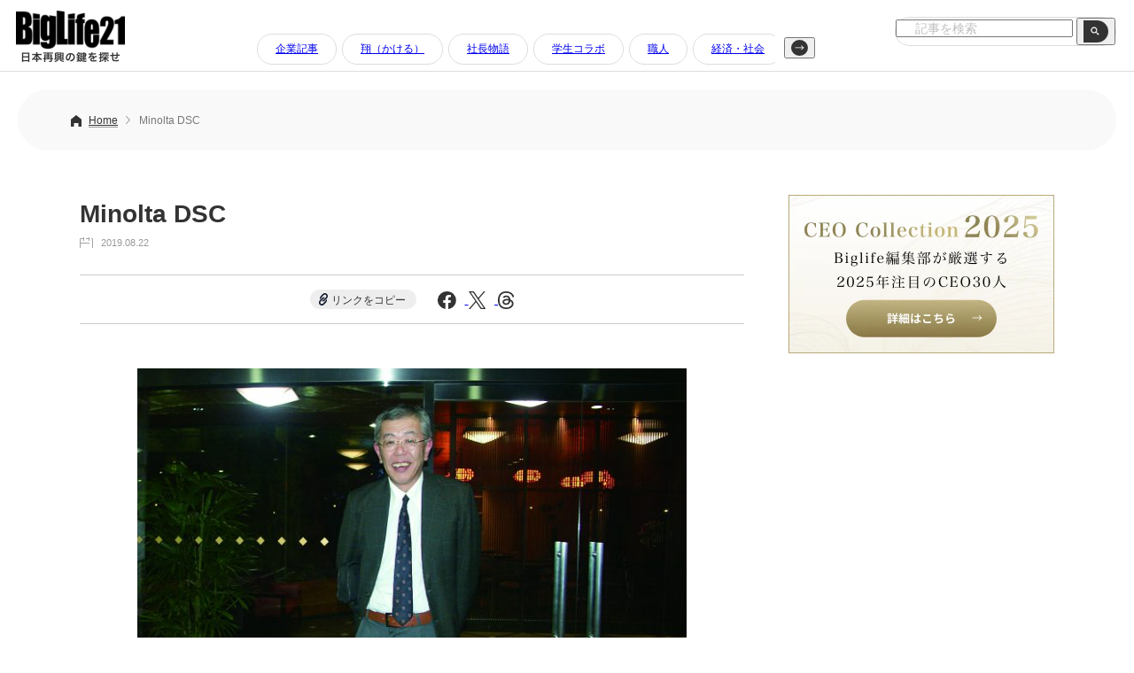

--- FILE ---
content_type: text/html; charset=utf-8
request_url: https://www.google.com/recaptcha/api2/aframe
body_size: 268
content:
<!DOCTYPE HTML><html><head><meta http-equiv="content-type" content="text/html; charset=UTF-8"></head><body><script nonce="D5yJ4TmSg8RTBsKO6Xa7gQ">/** Anti-fraud and anti-abuse applications only. See google.com/recaptcha */ try{var clients={'sodar':'https://pagead2.googlesyndication.com/pagead/sodar?'};window.addEventListener("message",function(a){try{if(a.source===window.parent){var b=JSON.parse(a.data);var c=clients[b['id']];if(c){var d=document.createElement('img');d.src=c+b['params']+'&rc='+(localStorage.getItem("rc::a")?sessionStorage.getItem("rc::b"):"");window.document.body.appendChild(d);sessionStorage.setItem("rc::e",parseInt(sessionStorage.getItem("rc::e")||0)+1);localStorage.setItem("rc::h",'1769448233555');}}}catch(b){}});window.parent.postMessage("_grecaptcha_ready", "*");}catch(b){}</script></body></html>